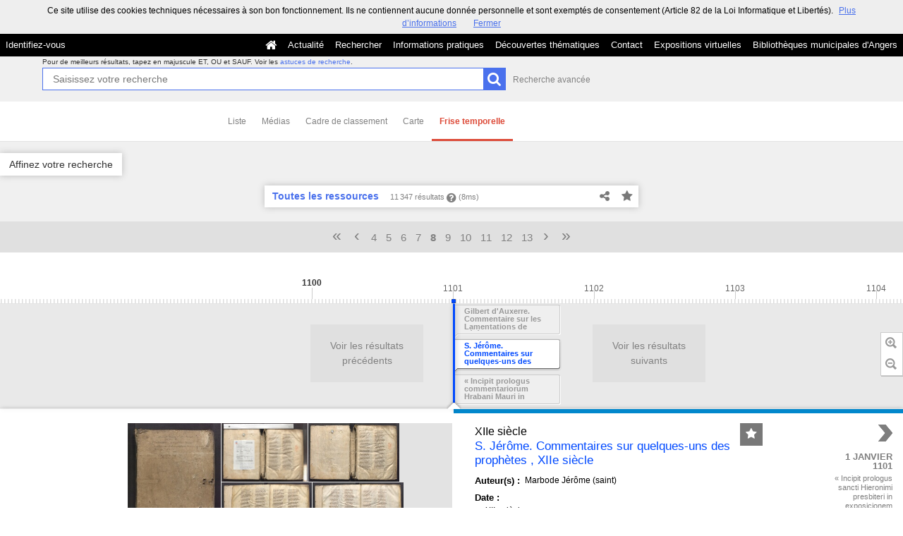

--- FILE ---
content_type: application/javascript
request_url: https://commulysse.angers.fr/bundles/naonedvanao/js/boot.js?v=4.6.32
body_size: 2109
content:
if (VERSION === undefined) {
  var VERSION;
}

require.config({
  waitSeconds: 120,
  baseUrl: '/bundles/naonedvanao/js',
  paths: {
    'common'           : 'common/main',
    'apercu'           : 'search/apercu',
    'domReady'         : 'vendor/requirejs/domReady',
    'smartsearch'      : '/js/jquery.ui.smartsearch',
    'cycle'            : '/js/jquery.cycle2.min',
    'cycle.vert'       : '/js/jquery.cycle2.scrollVert.min',
    'cycle.flip'       : '/js/jquery.cycle2.flip.min',
    'cycle.tile'       : '/js/jquery.cycle2.tile.min',
    'coverflip'        : '/theme/mnesys/js/blocks/jquery.jcoverflip',
    'tools'            : '/js/application.tools',
    'uploader'         : 'vendor/fileuploader.min',
    'cookiechoices'    : 'vendor/nao-cookiechoices',
    'backstretch'      : 'vendor/jquery.backstretch.min',
    'ui.bootstrap.ext' : 'vendor/angularjs/ui-bootstrap-extended',
    'angular.map'      : 'vendor/angularjs/angular-leaflet-directive.min',
    'angular.storage'  : 'vendor/angularjs/ngStorage.min',
    'angular.lodash'   : 'vendor/angularjs/ngLodash',
    'angular.uploader' : 'vendor/angularjs/uploader',
    'ui.sortable'      : 'vendor/angularjs/ui-sortable',
    'nestedSortable'   : '/js/jquery.ui.nestedSortable',
    'jquery-lazyload'  : '/js/jquery.lazyload.min',
    'jquery-ui'        : '/js/jquery.ui.compat',
    'jquery-ui-tag-it' : '/js/jquery.ui.tag-it',
    'timeline'         : 'vendor/timelinejs/js/timeline',
    'timeline.fr'      : 'vendor/timelinejs/js/locale/fr',
    'timeline.en'      : 'vendor/timelinejs/js/locale/en',
    'waterfall'        : 'vendor/waterfall/waterfall',
    'handlebars'       : 'vendor/waterfall/handlebars',
    'mapapp'           : 'osm/app',
    'niceEdit'         : '/js/nicedit/nicEdit',
    'bootstrap.slider' : '../vendor/bootstrap/js/bootstrap-slider',
    'bootstrap.uploader' : 'common/bootstrap-uploader',
    'colorpicker'      : 'common/bootstrap-colorpicker',
    'colorpicker-color': 'common/bootstrap-colorpicker-color',
    'summernote'       : 'common/summernote.min',
    'summernote-fr'    : 'common/summernote-fr-FR',
    'comment'          : 'comment/main',
    'elements-share'   : 'elements/share',
    'search-autocomplete'   : 'search/autocomplete',
    'search-timeline'       : 'search/timeline',
    'search-theme'          : 'search/theme',
    'search-media'          : 'search/media',
    'search-classification' : 'search/classification',
    'admin-classification' : 'admin/classification',
    'search-frontend'  : 'search/frontend',
    'search-backend'   : 'search/backend',
    'search-main'      : 'search/main',
    'underscore'       : 'cdn-fallback/lodash.underscore.min',
    'cake_admin'       : '/theme/admin/js/compat',
    'magicsuggest'     : '../vendor/magicsuggest/magicsuggest-min',
    'pikaday'          : 'common/pikaday',
    'pikaday-jquery'   : 'common/pikaday.jquery',
    'dotdotdot'        : '../js/vendor/jquery.dotdotdot.min',
    'MobileEsp'        : '../js/vendor/mdetect',
    'dragula'          : 'vendor/dragula/dragula',
    'selectize'        : '/vendor/selectize/dist/js/selectize',
    'selectize.infinitescroll' : 'vendor/selectize.infinitescroll',
    'angular-selectize'  : 'search/components/form/selectize',
    'microplugin'      : '/vendor/microplugin/src/microplugin',
    'sifter'           : '/vendor/sifter/sifter.min',
    'jquery-add-clear' : '/vendor/add-clear/addclear.min',
    'sublime'          : 'vendor/sublimevideo/sublime',
    'selections-synchro': 'synchro/selectionsFromSynchro',

    // ===
    // CDN with local fallback
    // ===
    'jquery'      : [
      // '//ajax.googleapis.com/ajax/libs/jquery/2.1.1/jquery.min',
      'cdn-fallback/jquery.min'
    ],
    'jquery-ui-cdn'   : [
      // '//ajax.googleapis.com/ajax/libs/jqueryui/1.11.0/jquery-ui.min',
      'cdn-fallback/jquery-ui.min'
    ],
    'ckeditor'    : [
      // '//cdnjs.cloudflare.com/ajax/libs/ckeditor/4.4.1/ckeditor',
      // 'cdn-fallback/ckeditor.min'
      'vendor/ckeditor/ckeditor'
    ],
    'bootstrap'   : [
      //'../vendor/bootstrap/js/bootstrap',
      // '//netdna.bootstrapcdn.com/bootstrap/3.2.0/js/bootstrap.min',
      'cdn-fallback/bootstrap.min'
    ],
    'backbone'    : [
      // '//cdnjs.cloudflare.com/ajax/libs/backbone.js/1.1.2/backbone-min',
      'cdn-fallback/backbone.min'
    ],
    'L'           : [
      // '//api.tiles.mapbox.com/mapbox.js/v1.6.2/mapbox',
      'cdn-fallback/mapbox.min'
    ],
    'L.clusters'  : [
      // '//api.tiles.mapbox.com/mapbox.js/plugins/leaflet-markercluster/v0.4.0/leaflet.markercluster',
      'cdn-fallback/leaflet.markercluster.min'
    ],
    'angular'     : [
      // '//ajax.googleapis.com/ajax/libs/angularjs/1.2.21/angular.min',
      'cdn-fallback/angular.min'
    ],
    'addthis'     : [
      // '//s7.addthis.com/js/300/addthis_widget',
      'cdn-fallback/addthis_widget.min'
    ],
    'ui.router'   : [
      // '//cdnjs.cloudflare.com/ajax/libs/angular-ui-router/0.2.11/angular-ui-router.min',
      'vendor/angularjs/angular-ui-router.min'
    ],
    'ui.bootstrap': [
      // '//cdnjs.cloudflare.com/ajax/libs/angular-ui-bootstrap/0.11.0/ui-bootstrap-tpls.min',
      'vendor/angularjs/ui-bootstrap-tpls.min'
    ],
    'angular.http' : [
      // '//ajax.googleapis.com/ajax/libs/angularjs/1.2.15/angular-resource.min',
      'vendor/angularjs/angular-resource.min'
    ],
    'angular.animate' : [
      // '//ajax.googleapis.com/ajax/libs/angularjs/1.2.15/angular-animate.min',
      'vendor/angularjs/angular-animate.min'
    ],
    'lodash'       : [
      // '//cdnjs.cloudflare.com/ajax/libs/lodash.js/2.4.1/lodash.min',
      'vendor/angularjs/lodash.min'
    ]
  },
  urlArgs: "v=" + VERSION,
  shim: {
    'lodash': {
      exports: '_'
    },
    'jquery': {
      exports: '$'
    },
    'jquery-ui-cdn': {
      deps: ['jquery']
    },
    'nestedSortable': {
      deps: ['jquery-ui']
    },
    'cycle': {
      deps: ['jquery']
    },
    'cycle.vert': {
      deps: ['cycle']
    },
    'cycle.flip': {
      deps: ['cycle']
    },
    'cycle.tile': {
      deps: ['cycle']
    },
    'coverflip': {
      deps: ['jquery-ui']
    },
    'angular': {
      deps: ['jquery', 'lodash'],
      exports: 'angular'
    },
    'bootstrap': {
      deps: ['jquery-ui']
    },
    'ui.bootstrap': {
      deps: ['angular']
    },
    'ui.bootstrap.ext': {
      deps: ['ui.bootstrap']
    },
    'ui.router': {
      deps: ['angular']
    },
    'angular.http': {
      deps: ['angular']
    },
    'angular.animate': {
      deps: ['angular']
    },
    'angular.lodash': {
      deps: ['angular', 'lodash']
    },
    'angular.storage': {
      deps: ['angular']
    },
    'ui.sortable': {
      deps: ['jquery-ui', 'angular']
    },
    'angular.map': {
      deps: ['angular', 'L.clusters']
    },
    'L.clusters': {
      deps: ['L']
    },
    'backstretch': {
      deps: ['jquery']
    },
    'smartsearch': {
      deps: ['jquery-ui']
    },
    'tools': {
      deps: ['jquery', 'bootstrap']
    },
    'jquery-lazyload': {
      deps: ['jquery']
    },
    'timeline': {
      deps: ['jquery']
    },
    'timeline.fr': {
      deps: ['timeline']
    },
    'timeline.en': {
      deps: ['timeline']
    },
    'waterfall': {
      deps: ['handlebars', 'jquery']
    },
    'handlebars': {
      deps: ['jquery']
    },
    'backbone': {
      exports: 'Backbone',
      deps: ['jquery', 'underscore']
    },
    'uploader': {
      deps: ['jquery']
    },
    'colorpicker': {
      deps: ['bootstrap', 'colorpicker-color']
    },
    'bootstrap.slider': {
      deps: ['bootstrap']
    },
    'summernote-fr': {
      deps: ['bootstrap', 'jquery', 'summernote']
    },
    'comment': {
      deps: ['jquery']
    },
    'search-autocomplete': {
      deps: ['jquery']
    },
    'search-timeline': {
      deps: ['timeline']
    },
    'search-theme': {
      deps: ['jquery', 'bootstrap', 'colorpicker']
    },
    'search-media': {
      deps: ['waterfall', 'jquery']
    },
    'search-classification': {
      deps: ['jquery']
    },
    'admin-classification': {
      deps: ['jquery']
    },
    'jquery-ui-tag-it': {
      deps: ['jquery-ui']
    },
    'cake_admin': {
      deps: ['jquery-ui']
    },
    'elements-share': {
      deps: ['jquery']
    },
    'pikaday-jquery': {
      deps: ['pikaday', 'jquery']
    },
    'magicsuggest': {
      deps: ['bootstrap', 'jquery']
    },
    'selectize': {
      deps: ['jquery'],
      exports: 'Selectize'
    },
    'angular-selectize': {
      deps: ['angular', 'selectize'],
      init: function(angular, selectize) {
        window.Selectize = selectize;
      }
    }
  },
  deps: [
    'main'
  ]
});

requirejs.onError = function (err) {
    switch (err.requireType) {
        case 'scripterror':
            if (1 === err.requireModules.length && /\/main(\.js)?$/.test(err.requireModules[0]))
                return;
    }
    throw err;
};
